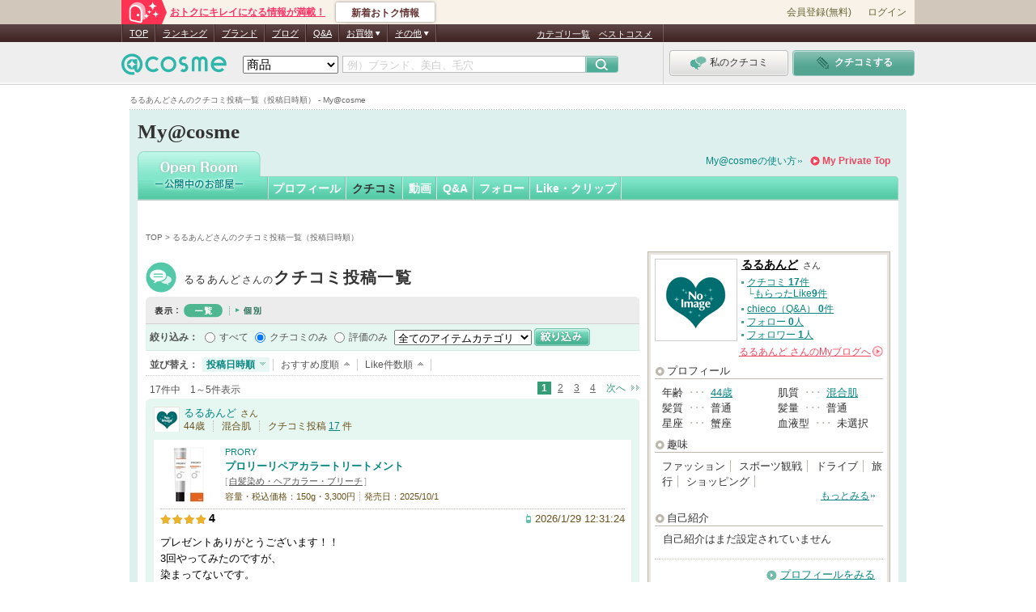

--- FILE ---
content_type: text/javascript
request_url: https://my.cosme.net/js/video.js?2ae020e7edf8e3ea2f8997867ef74a6be7ec032d
body_size: 5024
content:
/**
 * at_cosme site - video
 *
 * @author      kojimay
 * @require     jQuery 1.3.2+
 * @require     /js/cosme.js
 * @version     1.0.0
 */

$.extend({YOUTUBE: "youtube"});
$.extend({YOUTUBE_REGEXP_URLS: [/^https?:\/\/(?:www\.)youtube\.com\/watch\?(?:.+?&v|v)=([^&#:\/\.\?]+)/,
                                /^https?:\/\/(?:www\.)youtube\.com\/v\/([^&#:\/\.\?]+)/,
                                /^https?:\/\/youtu\.be\/([^&#:\/\.\?]+)/,
                                /^https?:\/\/(?:m\.)youtube\.com\/watch\?(?:.+?&v|v)=([^&#:\/\.\?]+)/]});
$.extend({MAX_LEN_CONTENT: 256});
// ↓読み込み画像ファイル名共通文字列
$.extend({RELOAD_IMAGE_FILENAME_BASE: "ico_prg_cmn_video"});
// ↑読み込み画像ファイル名共通文字列
// ↓動画表示パターン
$.extend({GET_CONTENT: "get_content"});
$.extend({RIGHT_CONTENT: "right_content"});
$.extend({BOTTOM_CONTENT: "bottom_content"});
$.extend({NO_CONTENT: "no_content"});
$.extend({NO_LINK_BOTTOM_CONTENT: "no_link_bottom_content"});
$.extend({MY_BOTTOM_CONTENT: "my_bottom_content"});
$.extend({MY_NO_CONTENT: "my_no_content"});
// ↑動画表示パターン
$.extend({SIZE_L: [120, 0]}); /* [横, 縦] 0の場合はセットしない */
$.extend({SIZE_M: [100, 0]});
$.extend({SIZE_S: [70, 0]});
$.extend({SIZE_XS: [50, 0]});
// 再生時間HTML
$.extend({PLAYBACK_TIME_HTML: '<span class="time" />'});
// ↓エラー文言
$.extend({ERR_INVALID_URL_MSG: 'YouTubeの動画URLを入力してください。'});
$.extend({ERR_INVALID_THUMBNAIL_KEY_MSG: '動画の取得ができません。'});
var YOUTUBE = $.YOUTUBE;
var YOUTUBE_REGEXP_URLS = $.YOUTUBE_REGEXP_URLS;
var RELOAD_IMAGE_FILENAME_BASE = $.RELOAD_IMAGE_FILENAME_BASE;
var GET_CONTENT = $.GET_CONTENT;
var RIGHT_CONTENT = $.RIGHT_CONTENT;
var BOTTOM_CONTENT = $.BOTTOM_CONTENT;
var NO_CONTENT = $.NO_CONTENT;
var NO_LINK_BOTTOM_CONTENT = $.NO_LINK_BOTTOM_CONTENT;
var MY_BOTTOM_CONTENT = $.MY_BOTTOM_CONTENT;
var MY_NO_CONTENT = $.MY_NO_CONTENT;
var SIZE_L = $.SIZE_L;
var SIZE_M = $.SIZE_M;
var SIZE_S = $.SIZE_S;
var SIZE_XS = $.SIZE_XS;
var PLAYBACK_TIME_HTML = $.PLAYBACK_TIME_HTML;
var ERR_INVALID_URL_MSG = $.ERR_INVALID_URL_MSG;
var ERR_INVALID_THUMBNAIL_KEY_MSG = $.ERR_INVALID_THUMBNAIL_KEY_MSG;
// ↑エラー文言
// URLが無効の時、セットする値
var INVALID_URL_VAL = "invalid_url";
// 登録時、動画情報を取得出来なかった時、セットする値
var INVALID_THUMBNAIL_KEY_VAL = "invalid_thumbnail_key";
// YouTube Data API v3のブラウザキー
var API_BROWSER_KEY = 'AIzaSyDcxob4CPntC_j1hB5B1Wo7s6LHFJqgpRg';
// ↓パターン別引数リスト
$.extend({REQUIRE_PARAMS: {
    youtube: {
        get_content: ["site", "pattern", "size", "contentDomId", "thumbnailKeyDomId", "youtubeUrl"],
        right_content: ["site", "pattern", "size", "thumbnailBoxDomId", "contentDomId", "noImageUrl", "timeOutImageUrl", "videoPlayIcon", "thumbnailKey", "linkUrl", "content", "altContent"],
        my_bottom_content: ["site", "pattern", "size", "thumbnailBoxDomId", "contentDomId", "noImageUrl", "timeOutImageUrl", "videoPlayIcon", "thumbnailKey", "linkUrl", "content", "altContent", "timeContent"],
        bottom_content: ["site", "pattern", "size", "displayType", "thumbnailBoxDomId", "contentDomId", "noImageUrl", "timeOutImageUrl", "videoPlayIcon", "displayTime", "thumbnailKey", "linkUrl", "content", "altContent"],
        no_content: ["site", "pattern", "size", "thumbnailBoxDomId", "noImageUrl", "timeOutImageUrl", "videoPlayIcon", "displayTime", "thumbnailKey", "linkUrl", "altContent"],
        no_link_bottom_content: ["site", "pattern", "size", "thumbnailBoxDomId", "contentDomId", "noImageUrl", "timeOutImageUrl", "videoPlayIcon", "thumbnailKey", "content", "altContent"]
    }
}});
// ↑パターン別引数リスト
// ↑定数
var trim = $.trim;
var isArray = $.isArray;
var ajax = $.ajax;
var jq = $();

// Youtube動画情報取得メソッド
$.fn.extend({
    _getYoutubeInfo: function(params){
        var defaults = {
            site: "youtube", pattern: "", size: [0, 0], displayType: "",
            thumbnailBoxDomId: "", contentDomId: "", thumbnailKeyDomId: "",
            timeOutImageUrl: "", noImageUrl: "", videoPlayIcon: "", displayTime:"",
            thumbnailKey: "", youtubeUrl: "", linkUrl: "", content: "", altContent: "", titleContent: "",
            emptyUrlMsgDomId: "", invalidUrlMsgDomId: "", overLenContentMsgDomId: "",
            timeoutMs: 5000, onSuccess: null, isSubmit: false
        };
        var that = this;
        var k, trimmedUrl, key;
        var i = 0;
        var errno  = '';  // エラー用
        var errmsg = '';  // エラー用
        if (typeof(this.defaults) != 'object') that.defaults = defaults;
        // デフォルト引数セット
        for (k in that.defaults) {
            if (typeof(params[k]) === "undefined") {
                params[k] = that.defaults[k];
            } else {
                if (typeof(params[k]) === "string" && params[k].indexOf("DomId") > -1 && "#" != params[k].charAt(0)) {
                    // DomId指定引数の先頭に#がなければセット
                    params[k] = "#" + params[k];
                }
            }
        }
        // 引数にthumbnailKeyDomIdがあれば更新系処理とみなす
        if (params["thumbnailKeyDomId"]) {
            if(document.getElementById("sys_message_erea") != null){
                $("#sys_message_erea").html("");
                // エラーメッセージ出力要素準備
                if($("#sys_message_erea").html().replace(/(\r\n|\r|\n)+/, '') == '' ) {
                    $("#sys_message_erea").append('<div id="flash_messenger_message" class="errorMsg"></div>');
                }
            }
            // エラーメッセーの先頭文字列の設定
            errno = params["thumbnailKeyDomId"].replace(/^#(.*)_/, '');
             if(errno) errmsg = "動画" + errno + "：";

            // 追加登録処理の場合
            trimmedUrl = trim(params["youtubeUrl"]);
            if (trimmedUrl.length === 0) {
                if (!params["isSubmit"]) {
                     $("#flash_messenger_message").append('<p class="errorAlert">' + errmsg + ERR_INVALID_URL_MSG + '</p>');
                 } else {
                     $(params["thumbnailKeyDomId"]).val(INVALID_URL_VAL + "_" + errno);
                 }
                return false;
            }
            // サムネイルキー抽出
            var isYoutubeUrl = false;
            for (i=0; i<YOUTUBE_REGEXP_URLS.length; i++) {
                if (YOUTUBE_REGEXP_URLS[i].test(trimmedUrl)) {
                    trimmedUrl.match(YOUTUBE_REGEXP_URLS[i]);
                    params["thumbnailKey"] = RegExp.$1;
                    isYoutubeUrl = true;
                    break;
                }
            }
            if (!isYoutubeUrl) {
                if (!params["isSubmit"]) {
                     $("#flash_messenger_message").append('<p class="errorAlert">'  + errmsg + ERR_INVALID_URL_MSG + '</p>');
                 } else {
                    $(params["thumbnailKeyDomId"]).val(INVALID_URL_VAL + "_" + errno);
                }
                return false;
            }
            if (params["pattern"] == GET_CONTENT) {
                if (trimmedUrl.length && !params["thumbnailKey"]) {
                    if (!params["isSubmit"]) {
                        // URLが空だった場合は、ダブるので表示しない
                        $("#flash_messenger_message").append('<p class="errorAlert">' + errmsg + ERR_INVALID_THUMBNAIL_KEY_MSG + '</p>');
                    } else {
                        $(params["thumbnailKeyDomId"]).val(INVALID_THUMBNAIL_KEY_VAL + "_" + errno);
                    }
                }
            }
        }
        // 更新でも参照でもサムネイルキーが取れなかったら終了
        if (!params["thumbnailKey"]) {
            return false;
        }
        // エラー時に読み込み画像からNoImage画像に差し替え
        // エラー判別→タイムアウト秒後に<img>のsrcに読み込み画像のファイル名の一部が含まれている
        if (params["pattern"] != GET_CONTENT) {
            setTimeout(function() {
                // クチコミ動画挿入の削除時のエラー対策
                if ($(params["thumbnailBoxDomId"] + " img:first")[0].getAttribute("src")) {
                    if ($(params["thumbnailBoxDomId"] + " img:first").attr("src").indexOf(RELOAD_IMAGE_FILENAME_BASE) > -1) {
                        $(params["thumbnailBoxDomId"] + " img:first").attr("src", params["noImageUrl"]);
                        if (params["rawContent"] && params["rawContent"] == true) {
                            $(params["contentDomId"]).text(params["content"]);
                        } else {
                            $(params["contentDomId"]).html(params["content"]);
                        }
                    }
                }
            }, params["timeoutMs"]);
        }
        // 登録エラー時、タイムアウト秒後サムネイルキーの値にエラーをセット
        if (params["thumbnailKeyDomId"]) {
            setTimeout(function() {
                if ($(params["thumbnailKeyDomId"]).val() === '') {
                    if(($("#flash_messenger_message").html()).indexOf(errmsg + ERR_INVALID_THUMBNAIL_KEY_MSG) == -1){
                        if (!params["isSubmit"]) {
                            $("#flash_messenger_message").append('<p class="errorAlert">' + errmsg + ERR_INVALID_THUMBNAIL_KEY_MSG + '</p>');
                        } else {
                            $(params["thumbnailKeyDomId"]).val(INVALID_THUMBNAIL_KEY_VAL + "_" + errno);
                        }
                    }
                }
            }, params["timeoutMs"] * 0.8);
        }

        return ajax({
            timeout: params["timeoutMs"],
            url: "https://www.googleapis.com/youtube/v3/videos?part=snippet%2CcontentDetails&id=" + params["thumbnailKey"] + "&key=" + API_BROWSER_KEY,
            dataType: "jsonp",
            scriptCharset:'utf-8',
            cache: false,
            success: function(data) {
                var duration, displayDuration, item, arr;
                var $thumbnailElem, $linkElem;
                var i=0, imgWidth=0, imgHeight=0;
            if(params["onSuccess"]) params["onSuccess"]();
                // jsonp内のプロパティは配列形式で指定する
                // プロパティのキーの先頭が$で始まっている時があるから
                if (params["thumbnailBoxDomId"]) {
                    $thumbnailElem = $(params["thumbnailBoxDomId"] + " img:first");
                }
                // 表示画像サイズ準備
                if (isArray(params["size"])) {
                    if (typeof(parseInt(params["size"][0])) === "number")
                        imgWidth = parseInt(params["size"][0]);
                    if (typeof(parseInt(params["size"][1])) === "number")
                        imgHeight = parseInt(params["size"][1]);
                }
                if (data["error"]) {
                    // <error>があった場合
                    if (params["pattern"] == GET_CONTENT) {
                        if (!params["isSubmit"]) {
                            $("#flash_messenger_message").append('<p class="errorAlert">' + errmsg + ERR_INVALID_THUMBNAIL_KEY_MSG + '</p>');
                        } else {
                            $(params["thumbnailKeyDomId"]).val(INVALID_THUMBNAIL_KEY_VAL);
                        }
                    } else {
                        if ($thumbnailElem.length) {
                            $($thumbnailElem).attr("alt", "");
                            $($thumbnailElem).attr("title", "");
                            $($thumbnailElem).attr("src", params["noImageUrl"]);
                        }
                        if (params["contentDomId"]) {
                            $(params["contentDomId"]).text(params["content"]);
                        }
                        // 正方形、説明文なし、虫眼鏡アイコンあり
                        if (params["pattern"] == NO_CONTENT || params["pattern"] == MY_NO_CONTENT) {
                            $(params["thumbnailBoxDomId"]).closest(".js-video-item").addClass("video-nolink");
                        }
                    }
                    return;
                }
                item = data["items"][0];
                if (data["pageInfo"]["totalResults"] == 0 || !item["snippet"]["title"].length || !item["contentDetails"]["duration"].length ) {
                    // 動画タイトルがとれないもしくは、再生時間がとれない
                    if (params["pattern"] == GET_CONTENT) {
                        if (!params["isSubmit"]) {
                            $("#flash_messenger_message").append('<p class="errorAlert">' + errmsg + ERR_INVALID_THUMBNAIL_KEY_MSG + '</p>');
                        } else {
                            $(params["thumbnailKeyDomId"]).val(INVALID_THUMBNAIL_KEY_VAL);
                        }
                        // 成功/失敗の判別としてサムネイルキーをセット
                        $(params["thumbnailKeyDomId"]).val(params["thumbnailKey"]);
                    } else {
                        if ($thumbnailElem.length) {
                            $($thumbnailElem).attr("alt", "");
                            $($thumbnailElem).attr("title", "");
                            $($thumbnailElem).attr("src", params["noImageUrl"]);
                        }
                        if (params["contentDomId"]) {
                            $(params["contentDomId"]).text(params["content"]);
                        }
                        // 正方形、説明文なし、虫眼鏡アイコンあり
                        if (params["pattern"] == NO_CONTENT || params["pattern"] == MY_NO_CONTENT) {
                            $(params["thumbnailBoxDomId"]).closest(".js-video-item").addClass("video-nolink");
                        }
                    }
                    return;
                }
                // 動画更新処理用
                if (params["pattern"] == GET_CONTENT) {
                    // 成功/失敗の判別としてサムネイルキーをセット
                    $(params["thumbnailKeyDomId"]).val(params["thumbnailKey"]);
                    if (!params["isSubmit"]) {
                        // 初回＝説明文がフォームにセットされていければ
                        if ($(params["contentDomId"]).val() == "") {
                            $(params["contentDomId"]).val(item["snippet"]["title"]);
                        }
                        // 説明文文字数、256文字以内、ph2.js内のメソッドを呼んでいる
                        arr = params["contentDomId"].split('_');
                        // _数字の形式で，個別編集の場合は空文字
                        i = isNaN(arr[arr.length-1]) ? '' : '_' + arr[arr.length-1];
                        temp = "";
                        // 文字数表示部分のID要素があるか？
                        if ($('#sys_input_length' + i) != null) {
                            jq.getInputLength({data:[params["contentDomId"], '#sys_input_length'+i, 256]});
                        }
                    }
                    return;
                } else {
                    // 更新以外
                    if ($thumbnailElem && $thumbnailElem.length) {
                        // 横サイズ指定があればセット
                        if (imgWidth)
                            $($thumbnailElem).attr("width", imgWidth);
                        // 縦サイズ指定があればセット
                        if (imgHeight)
                            $($thumbnailElem).attr("height", imgHeight);
                        $($thumbnailElem).attr("alt", params["altContent"]);
                        $($thumbnailElem).attr("title", params["titleContent"]);
                        if (params['displayType'] == 'pictures') {
                            $($thumbnailElem).attr("src", "https://img.youtube.com/vi/" +  params["thumbnailKey"] + "/mqdefault.jpg");
                        } else {
                            $($thumbnailElem).attr("src", "https://img.youtube.com/vi/" +  params["thumbnailKey"] + "/default.jpg");
                        }
                        $($thumbnailElem).attr("onerror", "this.src='"+params["timeOutImageUrl"]+"'");
                        if (params["linkUrl"]) {
                            // 動画再生画面へリンクをはる
                            if (params["pattern"] == NO_CONTENT) {
                                // thumbnailBoxDomId→aタグ…自分自身
                                $(params["thumbnailBoxDomId"]).attr('href', params["linkUrl"]);
                            } else if (params["pattern"] == MY_NO_CONTENT) {
                                // thumbnailBoxDomId→aタグ…<div class="pic-wrap">→<div class="pic-border">→aタグ
                                $(params["thumbnailBoxDomId"]).parent().parent().attr('href', params["linkUrl"]);
                            } else if (params["pattern"] == BOTTOM_CONTENT) {
                                // thumbnailBoxDomId→aタグ…自分自身
                                $(params["thumbnailBoxDomId"]).attr('href', params["linkUrl"]);
                            } else if (params["pattern"] == MY_BOTTOM_CONTENT) {
                                // thumbnailBoxDomId→aタグ…<div class="pic-wrap">→<div class="pic-border">→aタグ
                                $(params["thumbnailBoxDomId"]).parent().parent().attr('href', params["linkUrl"]);
                            } else if (params["pattern"] == RIGHT_CONTENT) {
                                // thumbnailBoxDomId→aタグ…<div class="pic-wrap">→<div class="pic-border">→aタグ
                                $(params["thumbnailBoxDomId"]).parent().parent().attr('href', params["linkUrl"]);
                            }
                        }
                    }

                    if (params['displayTime'] != 'no') {
                        // 動画の再生時間をISO8601から配列へ変換
                        duration = item["contentDetails"]["duration"];
                        displayDuration = convertISO8601ToDisplayDuration(duration);
                        if (params["timeContent"]) {
                            $(params["timeContent"]).text(displayDuration);
                        } else {
                            $(params["thumbnailBoxDomId"]).append($(PLAYBACK_TIME_HTML).text(displayDuration));
                        }
                    }

                    // 説明文セット
                    if (params["contentDomId"]) {
                        if (params["rawContent"] && params["rawContent"] == true) {
                            $(params["contentDomId"]).text(params["content"]);
                        } else {
                            $(params["contentDomId"]).html(params["content"]);
                        }
                        if (params["pattern"] == RIGHT_CONTENT) {
                            $(params["contentDomId"]).wrapInner('<a href="' + params["linkUrl"] + '"></a>');
                        }
                    }
                }
            },
            error: function(xhr, status) {
                var $thumbnailElem, $linkElem;
                var imgWidth=0, imgHeight=0;
                // 引数にthumbnailKeyDomIdがあれば更新系処理とみなす
                if (params["thumbnailKeyDomId"]) {
                    if(($("#flash_messenger_message").html()).indexOf(errmsg + ERR_INVALID_THUMBNAIL_KEY_MSG) == -1){
                        if(document.getElementById("sys_message_erea") != null){
                            $("#sys_message_erea").html("");
                            // エラーメッセージ出力要素準備
                            if($("#sys_message_erea").html().replace(/(\r\n|\r|\n)+/, '') == '' ) {
                                $("#sys_message_erea").append('<div id="flash_messenger_message" class="errorMsg"></div>');
                            }
                        }
                        if (!params["isSubmit"]) {
                            $("#flash_messenger_message").append('<p class="errorAlert">' + errmsg + ERR_INVALID_THUMBNAIL_KEY_MSG + '</p>');
                        } else {
                            $(params["thumbnailKeyDomId"]).val(INVALID_THUMBNAIL_KEY_VAL + "_" + errno);
                        }
                    }
                }
                if (isArray(params["size"])) {
                    if (typeof(parseInt(params["size"][0])) === "number")
                        imgWidth = parseInt(params["size"][0]);
                    if (typeof(parseInt(params["size"][1])) === "number")
                        imgHeight = parseInt(params["size"][1]);
                }
                if (params["thumbnailBoxDomId"]) {
                    $thumbnailElem = $('img',params["thumbnailBoxDomId"]);
                } else {
                    $thumbnailElem = $([]);
                }
                if (status == 'timeout' && params["linkUrl"]) {
                    // 動画再生画面へリンクをはる
                    if (params["pattern"] == NO_CONTENT) {
                        // thumbnailBoxDomId→aタグ…自分自身
                        $(params["thumbnailBoxDomId"]).attr('href', params["linkUrl"]);
                    } else if (params["pattern"] == MY_NO_CONTENT) {
                        // thumbnailBoxDomId→aタグ…<div class="pic-wrap">→<div class="pic-border">→aタグ
                        $(params["thumbnailBoxDomId"]).parent().parent().attr('href', params["linkUrl"]);
                    } else if (params["pattern"] == BOTTOM_CONTENT) {
                        // thumbnailBoxDomId→aタグ…自分自身
                        $(params["thumbnailBoxDomId"]).attr('href', params["linkUrl"]);
                    } else if (params["pattern"] == MY_BOTTOM_CONTENT) {
                        // thumbnailBoxDomId→aタグ…<div class="pic-wrap">→<div class="pic-border">→aタグ
                        $(params["thumbnailBoxDomId"]).parent().parent().attr('href', params["linkUrl"]);
                    } else if (params["pattern"] == RIGHT_CONTENT) {
                        // thumbnailBoxDomId→aタグ…<div class="pic-wrap">→<div class="pic-border">→aタグ
                        $(params["thumbnailBoxDomId"]).parent().parent().attr('href', params["linkUrl"]);
                    }
                }

                var timeout = 0;

                if (status == 'timeout') {
                    timeout =1;
                }

                if (params["timeoutMsgDomId"]) {
                    if (params["timeoutMs"] <= 1e3 / 2) {
                        timeout = params["timeoutMs"];
                    }
                }
                // エラー時でも説明文はセットする
                if (params["contentDomId"]) {
                    $(params["contentDomId"]).text(params["content"]);
                }
                // エラー時でも何らかの代替画像は表示させるので、縦横サイズをセット
                if (imgWidth) {
                    $($thumbnailElem).attr("width", imgWidth);
                }
                if (imgHeight) {
                    $($thumbnailElem).attr("height", imgHeight);
                }
                // 正方形、説明文なし、虫眼鏡アイコンあり
                if (params["pattern"] == NO_CONTENT || params["pattern"] == MY_NO_CONTENT) {
                    $videoNolinkElm = $(params["thumbnailBoxDomId"]).parent().parent().get(0);
                    if ($videoNolinkElm.tagName =='li') {
                        $videoNolinkElm.setAttribute("class", "video-nolink");
                    } else {
                        $(params["thumbnailBoxDomId"]).parent().get(0).setAttribute("class", "video-nolink");
                    }
                }
                if (timeout === 1 && $thumbnailElem.length !== 0 && params["timeOutImageUrl"]) {
                    // タイムアウト画像
                    $($thumbnailElem).attr("alt", params["altContent"]);
                    $($thumbnailElem).attr("title", params["titleContent"]);
                    $($thumbnailElem).attr("src", params["noImageUrl"]);
//                    $($thumbnailElem).attr("src", params["timeOutImageUrl"]);
                } else {
                    if ($thumbnailElem.length && params["noImageUrl"]) {
                        $($thumbnailElem).attr("alt", params["altContent"]);
                        $($thumbnailElem).attr("title", params["titleContent"]);
                        $($thumbnailElem).attr("src", params["noImageUrl"]);
                    }
                }
            }
        });
    },

    getVideoInfo: function(params){
        // API処理メソッドへ渡す
        if (params.site == "youtube") {
            return this._getYoutubeInfo(params);
        }
    }
});

function setOnError(imgElm, imgSrc, imgWidth, linkUrl) {
    imgElm.src=imgSrc;
    imgElm.width=imgWidth;
    if (imgElm.parentElement) {
        liElm = getParentLi(imgElm.parentElement);
        liElm.setAttribute('class','video-nolink');
        if (linkUrl) {
            aElm = getParentA(imgElm.parentElement);
            aElm.href = linkUrl;
        }
    }
//    aParentElm = aElm.parentElement;
//    aParentElm.removeChild(aElm);
    return false;
}
function getParentLi(elem) {
    if (elem.tagName == 'LI') {
        return elem;
    } else {
        return getParentLi(elem.parentElement);
    }
}

function getParentA(elem) {
    if (elem.tagName == 'A') {
        return elem;
    } else {
        return getParentA(elem.parentElement);
    }
}

// youtube apiから返されたISO8601形式のdurationから"hh:mm:ss"の形式に変換する
function convertISO8601ToDisplayDuration (input) {

    var reptms = /^PT(?:(\d+)H)?(?:(\d+)M)?(?:(\d+)S)?$/;
    var displayDuration = "";

    if (reptms.test(input)) {
        var matches = reptms.exec(input);
        displayDuration = matches[1] ? ("0" +  Number(matches[1])).slice(-2) + ":" : "";
        displayDuration += matches[2] ? ("0" +  Number(matches[2])).slice(-2) + ":" : "00:";
        displayDuration += matches[3] ? ("0" +  Number(matches[3])).slice(-2) : "00";
    }

    return (displayDuration);
}
